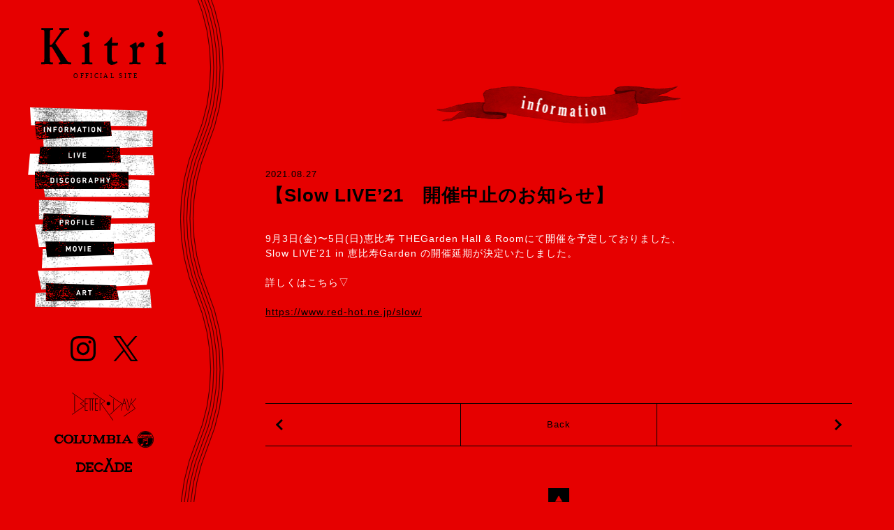

--- FILE ---
content_type: text/html; charset=UTF-8
request_url: https://www.kitriofficial.com/%E3%80%90slow-live21%E3%80%80%E9%96%8B%E5%82%AC%E4%B8%AD%E6%AD%A2%E3%81%AE%E3%81%8A%E7%9F%A5%E3%82%89%E3%81%9B%E3%80%91/
body_size: 4669
content:

<!DOCTYPE html>
<html>
<head>
<!-- Google tag (gtag.js) -->
<script async src="https://www.googletagmanager.com/gtag/js?id=G-8FK3260VSY"></script>
<script>
  window.dataLayer = window.dataLayer || [];
  function gtag(){dataLayer.push(arguments);}
  gtag('js', new Date());

  gtag('config', 'G-8FK3260VSY');
</script>
<meta charset="UTF-8">
<meta name="viewport" content="width=device-width,initial-scale=1,viewport-fit=cover">
<meta name="keyword" content="キトリ,Kitri,ディケイド,decade,大橋トリオ,日本コロムビア,ピアノ連弾,連弾姉妹 ">
<meta name="description" content="Produced by ohashiTrio / 大橋トリオ プロデュースPiano duet sisters / ピアノ連弾シスターズ">
<meta property="og:title" content="Kitri official Website /キトリ オフィシャルウェブサイト" />
<meta property="og:type" content="website" />
<meta property="og:url" content="http://www.kitriofficial.com" />
<meta property="og:image" content="resources/images/open_graph_logo.png" />
<meta property="og:site_name"  content="キトリ オフィシャルウェブサイト"/>
<meta property="og:description" content="Produced by ohashiTrio / 大橋トリオ プロデュースPiano duet sisters / ピアノ連弾シスターズ" />
<meta property="fb:app_id" content="" />
<meta name="twitter:card" content="summary_large_image" />
<link rel="apple-touch-icon-precomposed" href="/resources/images/apple-touch-icon.png">
<link rel="stylesheet" href="/resources/styles/compiled/main.css">
<title>【Slow LIVE&#8217;21　開催中止のお知らせ】 &#8211; Kitri</title>
<meta name='robots' content='max-image-preview:large' />
	<style>img:is([sizes="auto" i], [sizes^="auto," i]) { contain-intrinsic-size: 3000px 1500px }</style>
	<link rel='stylesheet' id='wp-block-library-css' href='https://www.kitriofficial.com/wp-includes/css/dist/block-library/style.min.css?ver=6.8.3' type='text/css' media='all' />
<style id='classic-theme-styles-inline-css' type='text/css'>
/*! This file is auto-generated */
.wp-block-button__link{color:#fff;background-color:#32373c;border-radius:9999px;box-shadow:none;text-decoration:none;padding:calc(.667em + 2px) calc(1.333em + 2px);font-size:1.125em}.wp-block-file__button{background:#32373c;color:#fff;text-decoration:none}
</style>
<style id='global-styles-inline-css' type='text/css'>
:root{--wp--preset--aspect-ratio--square: 1;--wp--preset--aspect-ratio--4-3: 4/3;--wp--preset--aspect-ratio--3-4: 3/4;--wp--preset--aspect-ratio--3-2: 3/2;--wp--preset--aspect-ratio--2-3: 2/3;--wp--preset--aspect-ratio--16-9: 16/9;--wp--preset--aspect-ratio--9-16: 9/16;--wp--preset--color--black: #000000;--wp--preset--color--cyan-bluish-gray: #abb8c3;--wp--preset--color--white: #ffffff;--wp--preset--color--pale-pink: #f78da7;--wp--preset--color--vivid-red: #cf2e2e;--wp--preset--color--luminous-vivid-orange: #ff6900;--wp--preset--color--luminous-vivid-amber: #fcb900;--wp--preset--color--light-green-cyan: #7bdcb5;--wp--preset--color--vivid-green-cyan: #00d084;--wp--preset--color--pale-cyan-blue: #8ed1fc;--wp--preset--color--vivid-cyan-blue: #0693e3;--wp--preset--color--vivid-purple: #9b51e0;--wp--preset--gradient--vivid-cyan-blue-to-vivid-purple: linear-gradient(135deg,rgba(6,147,227,1) 0%,rgb(155,81,224) 100%);--wp--preset--gradient--light-green-cyan-to-vivid-green-cyan: linear-gradient(135deg,rgb(122,220,180) 0%,rgb(0,208,130) 100%);--wp--preset--gradient--luminous-vivid-amber-to-luminous-vivid-orange: linear-gradient(135deg,rgba(252,185,0,1) 0%,rgba(255,105,0,1) 100%);--wp--preset--gradient--luminous-vivid-orange-to-vivid-red: linear-gradient(135deg,rgba(255,105,0,1) 0%,rgb(207,46,46) 100%);--wp--preset--gradient--very-light-gray-to-cyan-bluish-gray: linear-gradient(135deg,rgb(238,238,238) 0%,rgb(169,184,195) 100%);--wp--preset--gradient--cool-to-warm-spectrum: linear-gradient(135deg,rgb(74,234,220) 0%,rgb(151,120,209) 20%,rgb(207,42,186) 40%,rgb(238,44,130) 60%,rgb(251,105,98) 80%,rgb(254,248,76) 100%);--wp--preset--gradient--blush-light-purple: linear-gradient(135deg,rgb(255,206,236) 0%,rgb(152,150,240) 100%);--wp--preset--gradient--blush-bordeaux: linear-gradient(135deg,rgb(254,205,165) 0%,rgb(254,45,45) 50%,rgb(107,0,62) 100%);--wp--preset--gradient--luminous-dusk: linear-gradient(135deg,rgb(255,203,112) 0%,rgb(199,81,192) 50%,rgb(65,88,208) 100%);--wp--preset--gradient--pale-ocean: linear-gradient(135deg,rgb(255,245,203) 0%,rgb(182,227,212) 50%,rgb(51,167,181) 100%);--wp--preset--gradient--electric-grass: linear-gradient(135deg,rgb(202,248,128) 0%,rgb(113,206,126) 100%);--wp--preset--gradient--midnight: linear-gradient(135deg,rgb(2,3,129) 0%,rgb(40,116,252) 100%);--wp--preset--font-size--small: 13px;--wp--preset--font-size--medium: 20px;--wp--preset--font-size--large: 36px;--wp--preset--font-size--x-large: 42px;--wp--preset--spacing--20: 0.44rem;--wp--preset--spacing--30: 0.67rem;--wp--preset--spacing--40: 1rem;--wp--preset--spacing--50: 1.5rem;--wp--preset--spacing--60: 2.25rem;--wp--preset--spacing--70: 3.38rem;--wp--preset--spacing--80: 5.06rem;--wp--preset--shadow--natural: 6px 6px 9px rgba(0, 0, 0, 0.2);--wp--preset--shadow--deep: 12px 12px 50px rgba(0, 0, 0, 0.4);--wp--preset--shadow--sharp: 6px 6px 0px rgba(0, 0, 0, 0.2);--wp--preset--shadow--outlined: 6px 6px 0px -3px rgba(255, 255, 255, 1), 6px 6px rgba(0, 0, 0, 1);--wp--preset--shadow--crisp: 6px 6px 0px rgba(0, 0, 0, 1);}:where(.is-layout-flex){gap: 0.5em;}:where(.is-layout-grid){gap: 0.5em;}body .is-layout-flex{display: flex;}.is-layout-flex{flex-wrap: wrap;align-items: center;}.is-layout-flex > :is(*, div){margin: 0;}body .is-layout-grid{display: grid;}.is-layout-grid > :is(*, div){margin: 0;}:where(.wp-block-columns.is-layout-flex){gap: 2em;}:where(.wp-block-columns.is-layout-grid){gap: 2em;}:where(.wp-block-post-template.is-layout-flex){gap: 1.25em;}:where(.wp-block-post-template.is-layout-grid){gap: 1.25em;}.has-black-color{color: var(--wp--preset--color--black) !important;}.has-cyan-bluish-gray-color{color: var(--wp--preset--color--cyan-bluish-gray) !important;}.has-white-color{color: var(--wp--preset--color--white) !important;}.has-pale-pink-color{color: var(--wp--preset--color--pale-pink) !important;}.has-vivid-red-color{color: var(--wp--preset--color--vivid-red) !important;}.has-luminous-vivid-orange-color{color: var(--wp--preset--color--luminous-vivid-orange) !important;}.has-luminous-vivid-amber-color{color: var(--wp--preset--color--luminous-vivid-amber) !important;}.has-light-green-cyan-color{color: var(--wp--preset--color--light-green-cyan) !important;}.has-vivid-green-cyan-color{color: var(--wp--preset--color--vivid-green-cyan) !important;}.has-pale-cyan-blue-color{color: var(--wp--preset--color--pale-cyan-blue) !important;}.has-vivid-cyan-blue-color{color: var(--wp--preset--color--vivid-cyan-blue) !important;}.has-vivid-purple-color{color: var(--wp--preset--color--vivid-purple) !important;}.has-black-background-color{background-color: var(--wp--preset--color--black) !important;}.has-cyan-bluish-gray-background-color{background-color: var(--wp--preset--color--cyan-bluish-gray) !important;}.has-white-background-color{background-color: var(--wp--preset--color--white) !important;}.has-pale-pink-background-color{background-color: var(--wp--preset--color--pale-pink) !important;}.has-vivid-red-background-color{background-color: var(--wp--preset--color--vivid-red) !important;}.has-luminous-vivid-orange-background-color{background-color: var(--wp--preset--color--luminous-vivid-orange) !important;}.has-luminous-vivid-amber-background-color{background-color: var(--wp--preset--color--luminous-vivid-amber) !important;}.has-light-green-cyan-background-color{background-color: var(--wp--preset--color--light-green-cyan) !important;}.has-vivid-green-cyan-background-color{background-color: var(--wp--preset--color--vivid-green-cyan) !important;}.has-pale-cyan-blue-background-color{background-color: var(--wp--preset--color--pale-cyan-blue) !important;}.has-vivid-cyan-blue-background-color{background-color: var(--wp--preset--color--vivid-cyan-blue) !important;}.has-vivid-purple-background-color{background-color: var(--wp--preset--color--vivid-purple) !important;}.has-black-border-color{border-color: var(--wp--preset--color--black) !important;}.has-cyan-bluish-gray-border-color{border-color: var(--wp--preset--color--cyan-bluish-gray) !important;}.has-white-border-color{border-color: var(--wp--preset--color--white) !important;}.has-pale-pink-border-color{border-color: var(--wp--preset--color--pale-pink) !important;}.has-vivid-red-border-color{border-color: var(--wp--preset--color--vivid-red) !important;}.has-luminous-vivid-orange-border-color{border-color: var(--wp--preset--color--luminous-vivid-orange) !important;}.has-luminous-vivid-amber-border-color{border-color: var(--wp--preset--color--luminous-vivid-amber) !important;}.has-light-green-cyan-border-color{border-color: var(--wp--preset--color--light-green-cyan) !important;}.has-vivid-green-cyan-border-color{border-color: var(--wp--preset--color--vivid-green-cyan) !important;}.has-pale-cyan-blue-border-color{border-color: var(--wp--preset--color--pale-cyan-blue) !important;}.has-vivid-cyan-blue-border-color{border-color: var(--wp--preset--color--vivid-cyan-blue) !important;}.has-vivid-purple-border-color{border-color: var(--wp--preset--color--vivid-purple) !important;}.has-vivid-cyan-blue-to-vivid-purple-gradient-background{background: var(--wp--preset--gradient--vivid-cyan-blue-to-vivid-purple) !important;}.has-light-green-cyan-to-vivid-green-cyan-gradient-background{background: var(--wp--preset--gradient--light-green-cyan-to-vivid-green-cyan) !important;}.has-luminous-vivid-amber-to-luminous-vivid-orange-gradient-background{background: var(--wp--preset--gradient--luminous-vivid-amber-to-luminous-vivid-orange) !important;}.has-luminous-vivid-orange-to-vivid-red-gradient-background{background: var(--wp--preset--gradient--luminous-vivid-orange-to-vivid-red) !important;}.has-very-light-gray-to-cyan-bluish-gray-gradient-background{background: var(--wp--preset--gradient--very-light-gray-to-cyan-bluish-gray) !important;}.has-cool-to-warm-spectrum-gradient-background{background: var(--wp--preset--gradient--cool-to-warm-spectrum) !important;}.has-blush-light-purple-gradient-background{background: var(--wp--preset--gradient--blush-light-purple) !important;}.has-blush-bordeaux-gradient-background{background: var(--wp--preset--gradient--blush-bordeaux) !important;}.has-luminous-dusk-gradient-background{background: var(--wp--preset--gradient--luminous-dusk) !important;}.has-pale-ocean-gradient-background{background: var(--wp--preset--gradient--pale-ocean) !important;}.has-electric-grass-gradient-background{background: var(--wp--preset--gradient--electric-grass) !important;}.has-midnight-gradient-background{background: var(--wp--preset--gradient--midnight) !important;}.has-small-font-size{font-size: var(--wp--preset--font-size--small) !important;}.has-medium-font-size{font-size: var(--wp--preset--font-size--medium) !important;}.has-large-font-size{font-size: var(--wp--preset--font-size--large) !important;}.has-x-large-font-size{font-size: var(--wp--preset--font-size--x-large) !important;}
:where(.wp-block-post-template.is-layout-flex){gap: 1.25em;}:where(.wp-block-post-template.is-layout-grid){gap: 1.25em;}
:where(.wp-block-columns.is-layout-flex){gap: 2em;}:where(.wp-block-columns.is-layout-grid){gap: 2em;}
:root :where(.wp-block-pullquote){font-size: 1.5em;line-height: 1.6;}
</style>
<link rel="canonical" href="https://www.kitriofficial.com/%e3%80%90slow-live21%e3%80%80%e9%96%8b%e5%82%ac%e4%b8%ad%e6%ad%a2%e3%81%ae%e3%81%8a%e7%9f%a5%e3%82%89%e3%81%9b%e3%80%91/" />
</head>

<body>
<div id="page">

	<div id="side">

		<header id="globalHeader">

			<h1><a href="/">Kitri OFFICIAL SITE</a></h1>

			<nav id="globalNav">
				<ul>
					<li id="navInfo">
						<a href="/category/information/">INFORMATION</a>
					</li>
					<li id="navLive">
						<a href="/category/live/">LIVE</a>
					</li>
					<li id="navDisco">
						<a href="/category/discography/">LIVE</a>
					</li>
					<li id="navProf">
						<a href="/profile/">PROFILE</a>
					</li>
					<li id="navMovie">
						<a href="/category/movie/">MOVIE</a>
					</li>
					<li id="navArt">
						<a href="/category/art/">ART</a>
					</li>
				</ul>
			</nav>
			<!-- /#globalNav -->

			<div id="spMenu" class="cd-primary-nav-trigger cd-menu-icon"><span></span></div>
			
		</header>
		<!-- /#globalHeader -->

		
			<footer id="globalFooter">

				<ul id="social">
					<li id="instagram">
						<a href="https://www.instagram.com/__kitri/" target="_blank">Instagram</a>
					</li>
					<li id="twitter">
						<a href="https://twitter.com/__kitri" target="_blank">Twitter</a>
					</li>
				</ul>
				
				<ul id="label">
					<li id="betterDays">BETTER DAYS</li>
					<li id="columbia">
						<a href="https://columbia.jp" target="_blank">COLUMBIA</a>
					</li>
					<li id="decade">
						<a href="http://www.decadeinc.com" target="_blank">DECADE</a>
					</li>
				</ul>

				<small>&copy; Kitri All rights reserved.</small>

			</footer>
			<!-- /#gloabalFooter -->

		
	</div>
	<!-- /#side -->

	<div id="content">

	<div id="PageInformation">

		<div id="catNameInformation" class="catName">
			<h2>Information</h2>
		</div>

			
	<div class="entry">

		
			<div class="entryHeader">
				<div class="entryMeta">
										<time>2021.08.27</time>
				</div>
				<h3>【Slow LIVE&#8217;21　開催中止のお知らせ】</h3>
			</div>

			<div class="entryContent">
				<p class="p1"><span class="s1">9</span><span class="s2">月</span><span class="s1">3</span><span class="s2">日</span><span class="s1">(</span><span class="s2">金</span><span class="s1">)</span><span class="s2">〜</span><span class="s1">5</span><span class="s2">日</span><span class="s1">(</span><span class="s2">日</span><span class="s1">)</span><span class="s2">恵比寿</span><span class="s1"> THEGarden Hall &amp; Room</span><span class="s2">にて開催を予定しておりました、</span></p>
<p class="p1"><span class="s3">Slow LIVE&#8217;21</span><span class="s1"> in </span><span class="s2">恵比寿</span><span class="s1">Garden </span><span class="s2">の開催延期が決定いたしました。</span></p>
&nbsp;<br>
詳しくはこちら▽<br>
<br>
<a href="https://www.red-hot.ne.jp/slow/">https://www.red-hot.ne.jp/slow/</a>			</div>
			<!-- /.entryContent -->

		
	</div>
	<!-- /.entry -->

	<ul id="pagenav">
		<li class="next">
							<a href="https://www.kitriofficial.com/tv%e3%82%a2%e3%83%8b%e3%83%a1%e3%80%8e%e5%8f%a4%e8%a6%8b%e3%81%95%e3%82%93%e3%81%af%e3%80%81%e3%82%b3%e3%83%9f%e3%83%a5%e7%97%87%e3%81%a7%e3%81%99%e3%80%82%e3%80%8f%e3%81%aeed%e4%b8%bb%e9%a1%8c-2/" title="TVアニメ『古見さんは、コミュ症です。』のED主題歌「ヒカレイノチ」のリリースが決定いたしました。">次へ</a>
					</li>
		<li class="back">
			<a href="https://www.kitriofficial.com/category/information/">Back</a>
		</li>
		<li class="prev">
			
				<a href="https://www.kitriofficial.com/tv%e3%82%a2%e3%83%8b%e3%83%a1%e3%80%8e%e5%8f%a4%e8%a6%8b%e3%81%95%e3%82%93%e3%81%af%e3%80%81%e3%82%b3%e3%83%9f%e3%83%a5%e7%97%87%e3%81%a7%e3%81%99%e3%80%82%e3%80%8f%e3%81%aeed%e4%b8%bb%e9%a1%8c/" title="TVアニメ『古見さんは、コミュ症です。』のED主題歌を担当することが決定!!">前へ</a></i>
					</li>
	</ul><!-- .pagenav -->


	</div>
	<!-- /#information -->

		
			<div id="pageTop">
				<a href="#page">ページのトップへ戻る</a>
			</div>
			<!-- /#pageTop -->

		</div>
		<!-- /#content -->

	 

</div>
<!-- /#page -->

<div id="loading"></div>

<script src="/resources/scripts/jquery-1.11.2.min.js"></script>
<script type="speculationrules">
{"prefetch":[{"source":"document","where":{"and":[{"href_matches":"\/*"},{"not":{"href_matches":["\/wp-*.php","\/wp-admin\/*","\/wp-content\/uploads\/*","\/wp-content\/*","\/wp-content\/plugins\/*","\/wp-content\/themes\/kitriofficial\/*","\/*\\?(.+)"]}},{"not":{"selector_matches":"a[rel~=\"nofollow\"]"}},{"not":{"selector_matches":".no-prefetch, .no-prefetch a"}}]},"eagerness":"conservative"}]}
</script>
<script type="text/javascript" src="https://www.kitriofficial.com/resources/scripts/jquery.easing.1.3.js" id="easing-js"></script>
<script type="text/javascript" src="https://www.kitriofficial.com/resources/scripts/full-screen-popout-navigation/main.js" id="main-js"></script>
<script type="text/javascript" src="https://www.kitriofficial.com/resources/scripts/function.js" id="function-js"></script>
</body>
</html>


--- FILE ---
content_type: image/svg+xml
request_url: https://www.kitriofficial.com/resources/images/arrow_right.svg
body_size: 387
content:
<svg xmlns="http://www.w3.org/2000/svg" width="17.68" height="28.28" viewBox="0 0 17.68 28.28"><title>arrow_right</title><g id="a754fe3a-e0dd-4b3d-94d4-77d9872be173" data-name="レイヤー 2"><g id="b3f8d8dd-afba-4efb-9761-445f39eda8c4" data-name="レイヤー 1"><rect x="6.34" y="9.45" width="5" height="20" transform="translate(1.34 39.45) rotate(-135)"/><rect x="6.34" y="-1.16" width="5" height="20" transform="translate(-3.66 8.84) rotate(-45)"/></g></g></svg>

--- FILE ---
content_type: image/svg+xml
request_url: https://www.kitriofficial.com/resources/images/page_top.svg
body_size: 229
content:
<svg xmlns="http://www.w3.org/2000/svg" width="30" height="30" viewBox="0 0 30 30"><title>page_top</title><g id="ee4365b5-99be-4b07-8002-94ad82f9e386" data-name="レイヤー 2"><g id="eb2f7700-5a01-47a4-92cb-88eefb7c14f6" data-name="txt"><path d="M0,0V30H30V0ZM9.77,19.53,15,10.47l5.23,9.06Z"/></g></g></svg>

--- FILE ---
content_type: image/svg+xml
request_url: https://www.kitriofficial.com/resources/images/decade.svg
body_size: 863
content:
<svg xmlns="http://www.w3.org/2000/svg" width="150.12" height="37.53" viewBox="0 0 150.12 37.53"><title>decade</title><g id="e8fd519d-77c9-4d47-968c-449c85f3149a" data-name="レイヤー 2"><g id="ab9c93a3-1853-4942-9bef-b51d4291769d" data-name="txt"><path d="M12.44,11.29H0v4.64H2.71v17H0v4.65H12.44a13.12,13.12,0,1,0,0-26.24Zm0,21.59H7.35v-17h5.09a8.48,8.48,0,1,1,0,17ZM26,15.93h2.72v17H26v4.65H46.37V29.36H41.72v3.52H33.37V26.73h8.12V22.08H33.37V15.93h8.35v3.52h4.65V11.29H26Zm90.18-4.64H103.75v4.64h2.71v17h-5.53L91,11.09,96.06,0H91L88.44,5.49,85.94,0h-5.1l5,11.09L76,32.88h-3.1v4.65H83.78V32.88H81.06l7.38-16.19,7.38,16.19h-2.7v4.65H116.2a13.12,13.12,0,1,0,0-26.24Zm0,21.59h-5.08v-17h5.08a8.48,8.48,0,1,1,0,17ZM68.09,29.54a8.37,8.37,0,0,1-6.68,3.34,8.48,8.48,0,1,1,6.69-13.6h5.38a13.12,13.12,0,1,0,0,10.26Zm82-10.09V11.29H129.78v4.64h2.71v17h-2.71v4.65h20.34V29.36h-4.65v3.52h-8.34V26.73h8.12V22.08h-8.12V15.93h8.34v3.52Z"/></g></g></svg>

--- FILE ---
content_type: image/svg+xml
request_url: https://www.kitriofficial.com/resources/images/arrow_left.svg
body_size: 385
content:
<svg xmlns="http://www.w3.org/2000/svg" width="17.68" height="28.28" viewBox="0 0 17.68 28.28"><title>arrow_left</title><g id="eae20c97-23ca-4411-9a44-6d1d6bd7effc" data-name="レイヤー 2"><g id="bc274125-3f79-42f0-b840-c6b89d4f6d76" data-name="レイヤー 1"><rect x="6.34" y="-1.16" width="5" height="20" transform="translate(8.84 -3.66) rotate(45)"/><rect x="6.34" y="9.45" width="5" height="20" transform="translate(28.84 26.95) rotate(135)"/></g></g></svg>

--- FILE ---
content_type: application/javascript
request_url: https://www.kitriofficial.com/resources/scripts/function.js
body_size: 515
content:
$(function(){

	$(window).on('load',function(){
		setTimeout(function(){
	    	$("#loading").fadeOut('slow');
	    },300);
    });

    function loaderClose(){
        $("#loading").fadeOut('slow');
    }

    setTimeout(loaderClose,2000);

    var mediaQuery = matchMedia('(max-width: 959px)');

	// ページが読み込まれた時に実行
	handle(mediaQuery);

	// ウィンドウサイズが変更されても実行されるように
	mediaQuery.addListener(handle);

	function handle(mq) {
	  if (mq.matches) {
	  	$('#globalNav').addClass('cd-primary-nav');
	  	$('#globalFooter').hide();
	  } else {
	  	$('#globalNav').removeClass('cd-primary-nav');
	  	$('#globalFooter').show();
	  }
	}

	$('a[href^=#]').click(function() {
	  
	  var speed = 350;
	  
	  var href= $(this).attr("href");
	  
	  var target = $(href == "#" || href == "" ? 'html' : href);
	  
	  var position = target.offset().top;
	  
	  $('body,html').animate({scrollTop:position}, speed, 'easeOutExpo');
	  return false;
   });
	
});